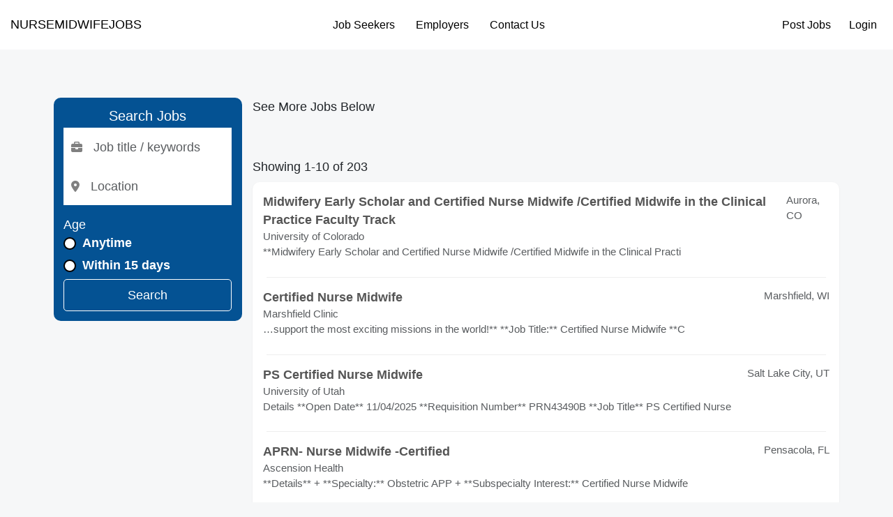

--- FILE ---
content_type: text/html; charset=UTF-8
request_url: http://nursemidwifejobs.com/jobs/search?i=80&action=search&sort=&salary=&fromage=&jt=&radius=&country=&pagenumber=9&keyword=&location=&startindex=80
body_size: 34353
content:
<!doctype html>
<html lang="en">
    <head>
        <meta charset="utf-8">
        <meta name="viewport" content="width=device-width, initial-scale=1">

        
        <meta name="description" content="Find nurse midwife jobs, nurse midwife  employment, nurse midwife  career,and nurse midwife  positions on nursemidwifejobs.com">
        <title>Nursemidwifejobs.com</title>

        <link rel="icon" type="image/x-icon" href="/favicon.ico">

                    <link rel="canonical" href="http://nursemidwifejobs.com/jobs/search" />
        

        <meta property="og:title" content="Nursemidwifejobs.com">
        <meta property="og:description" content="Find nurse midwife jobs, nurse midwife  employment, nurse midwife  career,and nurse midwife  positions on nursemidwifejobs.com">
        <meta property="og:image" content="">
        <meta property="og:url" content="http://nursemidwifejobs.com/jobs/search">

        <link rel="stylesheet" href="http://nursemidwifejobs.com/js/vendors/fontawesome/css/all.min.css">

<link rel="stylesheet" href="http://nursemidwifejobs.com/js/vendors/bootstrap/bootstrap.min.css">
<link rel="stylesheet" href="http://nursemidwifejobs.com/css/app.min.css?t=27">
        <style>

            html {
                            font-size: 62% !important;
                                        font-family: sans-serif !important;
                   }
    
            body {
            font-family: sans-serif  !important;
        }
    
    
        
        .bg-background  {
            background-color: #f6f7f8 !important;
        }

        .btn-background  {
            background-color: #f6f7f8 !important;
        }

        .text-background  {
            color: #f6f7f8 !important;
        }

        .border-background  {
            border-color: #f6f7f8 !important;
        }

        .border-background  {
            border-left-color: #f6f7f8 !important;
        }

    
        
        .bg-primary  {
            background-color: #045293 !important;
        }

        .btn-primary  {
            background-color: #045293 !important;
        }

        .text-primary  {
            color: #045293 !important;
        }

        .border-primary  {
            border-color: #045293 !important;
        }

        .border-primary  {
            border-left-color: #045293 !important;
        }

    
        
        .bg-secondary  {
            background-color: #01607c !important;
        }

        .btn-secondary  {
            background-color: #01607c !important;
        }

        .text-secondary  {
            color: #01607c !important;
        }

        .border-secondary  {
            border-color: #01607c !important;
        }

        .border-secondary  {
            border-left-color: #01607c !important;
        }

    
        
        .bg-third  {
            background-color: #01607c !important;
        }

        .btn-third  {
            background-color: #01607c !important;
        }

        .text-third  {
            color: #01607c !important;
        }

        .border-third  {
            border-color: #01607c !important;
        }

        .border-third  {
            border-left-color: #01607c !important;
        }

    
    
    

    </style>

        
    </head>
    <body class="bg-background">
        <header class="main-header d-flex flex-wrap align-items-center justify-content-between px-2 py-2 mb-2" style="background-color: #ffffff;color:#000000">

    <div class="logo-as-website" style="max-width: 130px;">
        <a href="/" class="d-inline-flex link-body-emphasis text-decoration-none">
                            <span>
                    NURSEMIDWIFEJOBS
                </span>
                    </a>
    </div>

    <div class="text-end nav-auth m-auth-before d-none">
            <a class="btn btn-link me-2" href="/session/login" style="color:#000000">Post Jobs</a>
        <a class="btn btn-link" href="/session/login" style="color:#000000">Login</a>
        </div>


    <div class="m-nav-menu m-nav-show col-12 col-md-auto">
        <div class="m-nav-collapsing m-nav-collapsing-close text-end">
            <button class="btn btn-outline-primary px-2" data-target="m-nav-menu" type="button">
                <i class="fa-solid fa-close"></i>
            </button>
        </div>
        <ul class="nav justify-content-center">
                                        <li class="m-submenu-parent">
                                            <a class="nav-link nav-main-link px-2" href="#" style="color:#000000">
                            Job Seekers
                        </a>

                        <ul class="nav justify-content-center m-submenu">
                                                    <li>
                                <a class="nav-link px-3 text-nowrap" target="_self" href="/jobalerts/subscribe" style="color:#000000">
                                    Get Jobs by Email
                                </a>
                            </li>
                                                </ul>

                    
                </li>
                            <li class="m-submenu-parent">
                                            <a class="nav-link nav-main-link px-2" href="#" style="color:#000000">
                            Employers
                        </a>

                        <ul class="nav justify-content-center m-submenu">
                                                    <li>
                                <a class="nav-link px-3 text-nowrap" target="_self" href="/product-selection" style="color:#000000">
                                    Products
                                </a>
                            </li>
                                                    <li>
                                <a class="nav-link px-3 text-nowrap" target="_self" href="/pages/pricing" style="color:#000000">
                                    Pricing
                                </a>
                            </li>
                                                    <li>
                                <a class="nav-link px-3 text-nowrap" target="_self" href="/session/login" style="color:#000000">
                                    Post Jobs
                                </a>
                            </li>
                                                </ul>

                    
                </li>
                            <li class="">
                                            <a class="nav-link px-2" href="/pages/contact-us" target="_self" style="color:#000000">
                            Contact Us
                        </a>
                    
                </li>
            
        </ul>
    </div>

    <div class="text-end nav-auth m-auth-after">
            <a class="btn btn-link me-2" href="/session/login" style="color:#000000">Post Jobs</a>
        <a class="btn btn-link" href="/session/login" style="color:#000000">Login</a>
        </div>


    <div class="m-nav-collapsing m-nav-collapsing-open">
        <button class="btn btn-primary px-2" data-target="m-nav-menu" type="button">
            <i class="fa-solid fa-bars"></i>
        </button>
    </div>

    
            <div class="text-center w-100 website-name">
            <span>
                NURSEMIDWIFEJOBS
            </span>
        </div>
    </header>

        <main class="container-fluid">
                        <div class="container m-container mt-3 mb-3">

        <div class="text-center d-none">
            <h1>FEATURED JOBS</h1>
            <p>(List your Job <a href="/portal/products/">Here</a>)</p>
        </div>

        <div class="featured-jobs bg-white pt-3 shadow-sm rounded d-none">

    <div class="row text-center">
            </div>

</div>

        <div class="pagination-container">
    
</div>

        <div class="row">
            <div class="col-md-3">
                <div class="jobs-interior-search-widget p-2 bg-primary rounded" style="background-color: #045293 !important;color:#ffffff !important;">
    <h2 class="text-center">Search Jobs</h2>
    <form action="" method="get">
            <div class="d-flex flex-column align-items-center gap-1">
                <div class="input-holder">
                    <div class="input-group">
                            <span class="input-group-text icon">
                                <i class="fa-solid fa-briefcase"></i>
                            </span>
                        <input value="" name="title" type="text" class="form-control" placeholder="Job title / keywords">
                    </div>
                </div>
                <div class="input-holder">
                    <div class="input-group">
                            <span class="input-group-text icon">
                                <i class="fa-solid fa-location-dot"></i>
                            </span>
                        <input value="" name="location" type="text" class="form-control location-input" placeholder="Location">
                    </div>
                </div>

                <div class="w-100 mt-2">
                    <p class="mb-0">Age</p>

                    <div>

    <div class="form-check">
        <input
            class="form-check-input"
            name="age"
            type="radio"
            value="0"
            
            id="form-age"
        >
        <label for="form-age" class="form-label text-nowrap ">
    Anytime
    </label>
    </div>

    </div>

                    <div>

    <div class="form-check">
        <input
            class="form-check-input"
            name="age"
            type="radio"
            value="15"
            
            id="form-age"
        >
        <label for="form-age" class="form-label text-nowrap ">
    Within 15 days
    </label>
    </div>

    </div>

                    <div class="d-none">
                        <div>

    <div class="form-check">
        <input
            class="form-check-input"
            name="age"
            type="radio"
            value="7"
            
            id="form-age"
        >
        <label for="form-age" class="form-label text-nowrap ">
    Within 7 days
    </label>
    </div>

    </div>

                        <div>

    <div class="form-check">
        <input
            class="form-check-input"
            name="age"
            type="radio"
            value="3"
            
            id="form-age"
        >
        <label for="form-age" class="form-label text-nowrap ">
    Within 3 days
    </label>
    </div>

    </div>

                        <div>

    <div class="form-check">
        <input
            class="form-check-input"
            name="age"
            type="radio"
            value="1"
            
            id="form-age"
        >
        <label for="form-age" class="form-label text-nowrap ">
    Since yesterday
    </label>
    </div>

    </div>
                    </div>
                </div>

                <button class="btn btn-outline-white w-100" style="color:#ffffff !important;border-color:#ffffff !important;" type="submit">Search</button>

            </div>
    </form>
</div>
            </div>
            <div class="col-md-9">

                <p>See More Jobs Below</p>

                <div class="filtered-jobs bg-white shadow-sm rounded">

    
</div>

                <div class="pagination-container">
    
</div>

                                    <p>Showing 1-10 of 203</p>

                    <div class="filtered-jobs bg-white shadow-sm rounded">

    
        <div class="d-flex gap-2 align-items-center p-2">


            
            <div class="d-flex flex-column w-100">
                <div class="d-flex justify-content-between">
                                            <a href="https://www.juju.com/job/Midwifery-Early-Scholar-and-Certified-Nurse-Midwife-Certified-Midwife-in-the-Clinical-Practice-Faculty-Track-Aurora-CO-00000000f4x50s?impression_id=xpiZnqfvTA-49g9gvrSc8A&amp;partnerid=06cb9817d82cf6c76bceaf91156e991a&amp;channel=&amp;k=Nurse+Midwife&amp;l=United+States&amp;c=health-care&amp;cluster_id=789642663&amp;track_from=publisher" rel="noopener noreferrer nofollow" class="text-dark text-decoration-none" target="_blank" onclick="juju_partner(this, &#039;287&#039;);">
                            <b>Midwifery Early Scholar and Certified  Nurse   Midwife /Certified  Midwife  in the Clinical Practice Faculty Track</b>
                        </a>
                                                                <p class="location mb-0 fs-4 text-muted">
                                                            Aurora,
                                                         CO
                        </p>
                                    </div>
                <span class="text-muted fs-4">University of Colorado</span>
                <span class="text-muted fs-4 d-none">Posted: 12/06/25</span>

                <p class="text-muted fs-4">**Midwifery Early Scholar and Certified  Nurse   Midwife /Certified  Midwife  in the Clinical Practi</p>
            </div>
        </div>

                    <div class="px-3">
                <hr style="border-color: #eeeeee;opacity: 1;margin:0;">
            </div>
        
    
        <div class="d-flex gap-2 align-items-center p-2">


            
            <div class="d-flex flex-column w-100">
                <div class="d-flex justify-content-between">
                                            <a href="https://www.juju.com/job/Certified-Nurse-Midwife-Marshfield-WI-00000000fcqadl?impression_id=ELxDFyBxR12ztbYrlvxmoQ&amp;partnerid=06cb9817d82cf6c76bceaf91156e991a&amp;channel=&amp;k=Nurse+Midwife&amp;l=United+States&amp;c=health-care&amp;cluster_id=787970588&amp;track_from=publisher" rel="noopener noreferrer nofollow" class="text-dark text-decoration-none" target="_blank" onclick="juju_partner(this, &#039;287&#039;);">
                            <b>Certified  Nurse   Midwife </b>
                        </a>
                                                                <p class="location mb-0 fs-4 text-muted">
                                                            Marshfield,
                                                         WI
                        </p>
                                    </div>
                <span class="text-muted fs-4">Marshfield Clinic</span>
                <span class="text-muted fs-4 d-none">Posted: 01/27/26</span>

                <p class="text-muted fs-4">…support the most exciting missions in the world!** **Job Title:** Certified  Nurse   Midwife  **C</p>
            </div>
        </div>

                    <div class="px-3">
                <hr style="border-color: #eeeeee;opacity: 1;margin:0;">
            </div>
        
    
        <div class="d-flex gap-2 align-items-center p-2">


            
            <div class="d-flex flex-column w-100">
                <div class="d-flex justify-content-between">
                                            <a href="https://www.juju.com/job/PS-Certified-Nurse-Midwife-Salt-Lake-City-UT-00000000fa7s5y?impression_id=zGwELmJlQtKCzTmjHaHaXQ&amp;partnerid=06cb9817d82cf6c76bceaf91156e991a&amp;channel=&amp;k=Nurse+Midwife&amp;l=United+States&amp;c=health-care&amp;cluster_id=791304499&amp;track_from=publisher" rel="noopener noreferrer nofollow" class="text-dark text-decoration-none" target="_blank" onclick="juju_partner(this, &#039;287&#039;);">
                            <b>PS Certified  Nurse   Midwife </b>
                        </a>
                                                                <p class="location mb-0 fs-4 text-muted">
                                                            Salt Lake City,
                                                         UT
                        </p>
                                    </div>
                <span class="text-muted fs-4">University of Utah</span>
                <span class="text-muted fs-4 d-none">Posted: 01/07/26</span>

                <p class="text-muted fs-4">Details **Open Date** 11/04/2025 **Requisition Number** PRN43490B **Job Title** PS Certified  Nurse </p>
            </div>
        </div>

                    <div class="px-3">
                <hr style="border-color: #eeeeee;opacity: 1;margin:0;">
            </div>
        
    
        <div class="d-flex gap-2 align-items-center p-2">


            
            <div class="d-flex flex-column w-100">
                <div class="d-flex justify-content-between">
                                            <a href="https://www.juju.com/job/APRN-Nurse-Midwife-Certified-Pensacola-FL-00000000fahr7k?impression_id=eROgP9cSSCGRnFtNuUJYSg&amp;partnerid=06cb9817d82cf6c76bceaf91156e991a&amp;channel=&amp;k=Nurse+Midwife&amp;l=United+States&amp;c=health-care&amp;cluster_id=791383934&amp;track_from=publisher" rel="noopener noreferrer nofollow" class="text-dark text-decoration-none" target="_blank" onclick="juju_partner(this, &#039;287&#039;);">
                            <b>APRN- Nurse   Midwife -Certified</b>
                        </a>
                                                                <p class="location mb-0 fs-4 text-muted">
                                                            Pensacola,
                                                         FL
                        </p>
                                    </div>
                <span class="text-muted fs-4">Ascension Health</span>
                <span class="text-muted fs-4 d-none">Posted: 11/04/25</span>

                <p class="text-muted fs-4">**Details** + **Specialty:** Obstetric APP + **Subspecialty Interest:** Certified  Nurse   Midwife  </p>
            </div>
        </div>

                    <div class="px-3">
                <hr style="border-color: #eeeeee;opacity: 1;margin:0;">
            </div>
        
    
        <div class="d-flex gap-2 align-items-center p-2">


            
            <div class="d-flex flex-column w-100">
                <div class="d-flex justify-content-between">
                                            <a href="https://www.juju.com/job/Advanced-Practice-Nurse-Midwife-OBGYN-Holly-Springs-NC-00000000f7irbj?impression_id=8dh25tKATki2XHBaCtdF8w&amp;partnerid=06cb9817d82cf6c76bceaf91156e991a&amp;channel=&amp;k=Nurse+Midwife&amp;l=United+States&amp;c=health-care&amp;cluster_id=790395506&amp;track_from=publisher" rel="noopener noreferrer nofollow" class="text-dark text-decoration-none" target="_blank" onclick="juju_partner(this, &#039;287&#039;);">
                            <b>Advanced Practice  Nurse  ( Midwife ) - OBGYN</b>
                        </a>
                                                                <p class="location mb-0 fs-4 text-muted">
                                                            Holly Springs,
                                                         NC
                        </p>
                                    </div>
                <span class="text-muted fs-4">UNC Health Care</span>
                <span class="text-muted fs-4 d-none">Posted: 12/18/25</span>

                <p class="text-muted fs-4">…is to improve the health and well-being of the unique communities we serve. Summary: The  Nurse  </p>
            </div>
        </div>

                    <div class="px-3">
                <hr style="border-color: #eeeeee;opacity: 1;margin:0;">
            </div>
        
    
        <div class="d-flex gap-2 align-items-center p-2">


            
            <div class="d-flex flex-column w-100">
                <div class="d-flex justify-content-between">
                                            <a href="https://www.juju.com/job/Certified-Nurse-Midwife-CNM-Fishers-IN-00000000fb0f0f?impression_id=Efgj5Vw6QDKgGIuvqlxAZA&amp;partnerid=06cb9817d82cf6c76bceaf91156e991a&amp;channel=&amp;k=Nurse+Midwife&amp;l=United+States&amp;c=health-care&amp;cluster_id=791632462&amp;track_from=publisher" rel="noopener noreferrer nofollow" class="text-dark text-decoration-none" target="_blank" onclick="juju_partner(this, &#039;287&#039;);">
                            <b>Certified  Nurse   Midwife  CNM</b>
                        </a>
                                                                <p class="location mb-0 fs-4 text-muted">
                                                            Fishers,
                                                         IN
                        </p>
                                    </div>
                <span class="text-muted fs-4">Ascension Health</span>
                <span class="text-muted fs-4 d-none">Posted: 01/14/26</span>

                <p class="text-muted fs-4">**Details** + **Specialty:** Certified  Nurse   Midwife  + **Subspecialty Interest:** Women&#039;s Health</p>
            </div>
        </div>

                    <div class="px-3">
                <hr style="border-color: #eeeeee;opacity: 1;margin:0;">
            </div>
        
    
        <div class="d-flex gap-2 align-items-center p-2">


            
            <div class="d-flex flex-column w-100">
                <div class="d-flex justify-content-between">
                                            <a href="https://www.juju.com/job/Longmont-Certified-Nurse-Midwife-Open-Rank-in-the-Non-Tenure-Clinical-Practice-Track-Colorado-Springs-CO-00000000f4nrb2?impression_id=JjQJfUe_QhyPY4wppDUQWQ&amp;partnerid=06cb9817d82cf6c76bceaf91156e991a&amp;channel=&amp;k=Nurse+Midwife&amp;l=United+States&amp;c=health-care&amp;cluster_id=789119584&amp;track_from=publisher" rel="noopener noreferrer nofollow" class="text-dark text-decoration-none" target="_blank" onclick="juju_partner(this, &#039;287&#039;);">
                            <b>Longmont Certified  Nurse   Midwife  (Open Rank) in the Non-Tenure Clinical Practice Track</b>
                        </a>
                                                                <p class="location mb-0 fs-4 text-muted">
                                                            Colorado Springs,
                                                         CO
                        </p>
                                    </div>
                <span class="text-muted fs-4">University of Colorado</span>
                <span class="text-muted fs-4 d-none">Posted: 12/05/25</span>

                <p class="text-muted fs-4">**Longmont Certified  Nurse   Midwife  (Open Rank) in the Non-Tenure Clinical Practice Track** **Uni</p>
            </div>
        </div>

                    <div class="px-3">
                <hr style="border-color: #eeeeee;opacity: 1;margin:0;">
            </div>
        
    
        <div class="d-flex gap-2 align-items-center p-2">


            
            <div class="d-flex flex-column w-100">
                <div class="d-flex justify-content-between">
                                            <a href="https://www.juju.com/job/Longmont-Certified-Nurse-Midwife-Open-Rank-in-the-Non-Tenure-Clinical-Practice-Track-Denver-CO-00000000f2tbgr?impression_id=g-uyFy5HTB6Avv6TuvBGtw&amp;partnerid=06cb9817d82cf6c76bceaf91156e991a&amp;channel=&amp;k=Nurse+Midwife&amp;l=United+States&amp;c=health-care&amp;cluster_id=789036328&amp;track_from=publisher" rel="noopener noreferrer nofollow" class="text-dark text-decoration-none" target="_blank" onclick="juju_partner(this, &#039;287&#039;);">
                            <b>Longmont Certified  Nurse   Midwife  (Open Rank) in the Non-Tenure Clinical Practice Track</b>
                        </a>
                                                                <p class="location mb-0 fs-4 text-muted">
                                                            Denver,
                                                         CO
                        </p>
                                    </div>
                <span class="text-muted fs-4">University of Colorado</span>
                <span class="text-muted fs-4 d-none">Posted: 11/25/25</span>

                <p class="text-muted fs-4">**Longmont Certified  Nurse   Midwife  (Open Rank) in the Non-Tenure Clinical Practice Track** **Uni</p>
            </div>
        </div>

                    <div class="px-3">
                <hr style="border-color: #eeeeee;opacity: 1;margin:0;">
            </div>
        
    
        <div class="d-flex gap-2 align-items-center p-2">


            
            <div class="d-flex flex-column w-100">
                <div class="d-flex justify-content-between">
                                            <a href="https://www.juju.com/job/Advanced-Practice-Provider-Certified-Nurse-Midwife-UNC-Women-s-Health-at-Eden-NC-00000000f4my58?impression_id=9-gYw3HWRz2vrEkuND64kw&amp;partnerid=06cb9817d82cf6c76bceaf91156e991a&amp;channel=&amp;k=Nurse+Midwife&amp;l=United+States&amp;c=health-care&amp;cluster_id=789556992&amp;track_from=publisher" rel="noopener noreferrer nofollow" class="text-dark text-decoration-none" target="_blank" onclick="juju_partner(this, &#039;287&#039;);">
                            <b>Advanced Practice Provider (Certified  Nurse   Midwife ) - UNC Women&#039;s Health at</b>
                        </a>
                                                                <p class="location mb-0 fs-4 text-muted">
                                                            Eden,
                                                         NC
                        </p>
                                    </div>
                <span class="text-muted fs-4">UNC Health Care</span>
                <span class="text-muted fs-4 d-none">Posted: 11/18/25</span>

                <p class="text-muted fs-4">**Description** UNC Women&#039;s Health at Eden seeks full time Certified  Nurse   Midwife  to join our p</p>
            </div>
        </div>

                    <div class="px-3">
                <hr style="border-color: #eeeeee;opacity: 1;margin:0;">
            </div>
        
    
        <div class="d-flex gap-2 align-items-center p-2">


            
            <div class="d-flex flex-column w-100">
                <div class="d-flex justify-content-between">
                                            <a href="https://www.juju.com/job/Certified-Nurse-Midwife-Detroit-Contingent-Nights-Detroit-MI-00000000fc0evl?impression_id=zO1WrB_zSOStZ6ehbzcy_Q&amp;partnerid=06cb9817d82cf6c76bceaf91156e991a&amp;channel=&amp;k=Nurse+Midwife&amp;l=United+States&amp;c=health-care&amp;cluster_id=791921158&amp;track_from=publisher" rel="noopener noreferrer nofollow" class="text-dark text-decoration-none" target="_blank" onclick="juju_partner(this, &#039;287&#039;);">
                            <b>Certified  Nurse   Midwife  |Detroit | Contingent | Nights</b>
                        </a>
                                                                <p class="location mb-0 fs-4 text-muted">
                                                            Detroit,
                                                         MI
                        </p>
                                    </div>
                <span class="text-muted fs-4">Henry Ford Health System</span>
                <span class="text-muted fs-4 d-none">Posted: 01/21/26</span>

                <p class="text-muted fs-4">…Inpatient/Outpatient:90% Inpatient, 10% outpatient Position Overview: This contingent, night-shif</p>
            </div>
        </div>

        
    
</div>

                    <div class="pagination-container">
    <nav>
        <ul class="pagination">
            
                            <li class="page-item disabled" aria-disabled="true" aria-label="&laquo; Previous">
                    <span class="page-link" aria-hidden="true">&lsaquo;</span>
                </li>
            
            
                            
                
                
                                                                                        <li class="page-item active" aria-current="page"><span class="page-link">1</span></li>
                                                                                                <li class="page-item"><a class="page-link" href="/jobs/search?i=80&amp;action=search&amp;pagenumber=9&amp;startindex=80&amp;b_page=2">2</a></li>
                                                                                                <li class="page-item"><a class="page-link" href="/jobs/search?i=80&amp;action=search&amp;pagenumber=9&amp;startindex=80&amp;b_page=3">3</a></li>
                                                                                                <li class="page-item"><a class="page-link" href="/jobs/search?i=80&amp;action=search&amp;pagenumber=9&amp;startindex=80&amp;b_page=4">4</a></li>
                                                                                                <li class="page-item"><a class="page-link" href="/jobs/search?i=80&amp;action=search&amp;pagenumber=9&amp;startindex=80&amp;b_page=5">5</a></li>
                                                                                                <li class="page-item"><a class="page-link" href="/jobs/search?i=80&amp;action=search&amp;pagenumber=9&amp;startindex=80&amp;b_page=6">6</a></li>
                                                                                                <li class="page-item"><a class="page-link" href="/jobs/search?i=80&amp;action=search&amp;pagenumber=9&amp;startindex=80&amp;b_page=7">7</a></li>
                                                                                                <li class="page-item"><a class="page-link" href="/jobs/search?i=80&amp;action=search&amp;pagenumber=9&amp;startindex=80&amp;b_page=8">8</a></li>
                                                                                                <li class="page-item"><a class="page-link" href="/jobs/search?i=80&amp;action=search&amp;pagenumber=9&amp;startindex=80&amp;b_page=9">9</a></li>
                                                                                                <li class="page-item"><a class="page-link" href="/jobs/search?i=80&amp;action=search&amp;pagenumber=9&amp;startindex=80&amp;b_page=10">10</a></li>
                                                                                        
                                    <li class="page-item disabled" aria-disabled="true"><span class="page-link">...</span></li>
                
                
                                            
                
                
                                                                                        <li class="page-item"><a class="page-link" href="/jobs/search?i=80&amp;action=search&amp;pagenumber=9&amp;startindex=80&amp;b_page=20">20</a></li>
                                                                                                <li class="page-item"><a class="page-link" href="/jobs/search?i=80&amp;action=search&amp;pagenumber=9&amp;startindex=80&amp;b_page=21">21</a></li>
                                                                        
            
                            <li class="page-item">
                    <a class="page-link" href="/jobs/search?i=80&amp;action=search&amp;pagenumber=9&amp;startindex=80&amp;b_page=2" rel="next" aria-label="Next &raquo;">&rsaquo;</a>
                </li>
                    </ul>
    </nav>

</div>
                            </div>
        </div>

    </div>
            <div class="popup-overlay d-none"></div>
        </main>

        <footer class="py-3 mt-4 bg-footer text-white " style="background-color: #fcfcfc; color:#000000 !important;">
    <ul class="nav justify-content-center pb-3 mb-3">
                    <li class="nav-item">
                <a class="nav-link px-2" href="/pages/about-us" style="color:#000000 !important;">
                    About Us
                </a>
            </li>
                    <li class="nav-item">
                <a class="nav-link px-2" href="/pages/employers" style="color:#000000 !important;">
                    Employers
                </a>
            </li>
                    <li class="nav-item">
                <a class="nav-link px-2" href="/recruitment-advertising-agencies" style="color:#000000 !important;">
                    Ad Agencies
                </a>
            </li>
                    <li class="nav-item">
                <a class="nav-link px-2" href="/pages/contact-us" style="color:#000000 !important;">
                    Contact Us
                </a>
            </li>
            </ul>

    <div class="footer-icons d-flex justify-content-center mb-2">&nbsp;</div>
<p class="text-center" style="text-align: center;"><strong><span style="font-size: 10pt; color: #000000;"><img src="/storage/store/8h4C2Ov8OHy4axxDaqyQqwr47oxoORC2ge8WG03p.png" alt="Onedoorcloses" width="113" height="113"><br>This Job Site is</span><br><span style="font-size: 10pt; color: #000000;">owned by eJobstores.com, Inc.</span><br></strong><span style="font-size: 10pt;">Copyright 1995-2025</span></p>
</footer>

        <div id="loading-overlay" class="loading-overlay d-none">

    <div class="loading-overlay-inner">
        <div class="spinner-border text-primary" style="width: 5rem; height: 5rem;z-index:11111111111;" role="status">
            <span class="visually-hidden">Loading...</span>
        </div>
    </div>

</div>

        <!-- The Modal -->
<div id="site-basic-modal" class="m-modal d-none">
    <div class="m-modal-body">
        <div class="m-modal-header">
            <span class="m-modal-close">&times;</span>
            <span>-</span>
        </div>
        <!-- Modal content -->
        <div class="m-modal-content">
        </div>
    </div>

</div>

        <script src="https://js.braintreegateway.com/web/3.111.0/js/client.min.js"></script>
<script src="https://js.braintreegateway.com/web/3.111.0/js/hosted-fields.min.js"></script>

        <script src="http://nursemidwifejobs.com/js/vendors/tinymce/tinymce.min.js"></script>
<script src="http://nursemidwifejobs.com/js/bundles.iife.js?t=15"></script>
        <script>

    document.addEventListener('DOMContentLoaded', () => {
            });

    
</script>


    </body>
</html>


--- FILE ---
content_type: text/css
request_url: http://nursemidwifejobs.com/css/app.min.css?t=27
body_size: 32445
content:
body{--primary-color:#000;--primary-darker-color:#533A7B;--success-color:#2b6398;--success-darker-color:#216869;--danger-color:#FF5B61;--danger-darker-color:#EA526F;--info-color:#00ABE7;--info-darker-color:#0081AF;--warning-color:#F7A072;--warning-darker-color:#FF9B42;--secondary-color:#01607C;--seconday-darker-color:#878472;--main-color:#f8f6f2;--main-darker-color:#f8f6f2;--pink-color:#ffc8dd;--pink-darker-color:#e56b6f;--active-color:#90d5ff;--light-color:#f6f7f9;--dark-color:#555;--black-color:#000;--white-color:#fff;--bg1-color:#FAFAFA;--green1-color:#49b3b5;--green2-color:#49b3b5;--green3-color:#e6f4f4;--dark-theme-bg-color:#000000;--dark-theme-box-color:#191c24;--dark-theme-font-color:#fff;--border-color-1:#ccc;--border-radius:10px;--x-large-font:2.5rem;--large-font:2rem;--x-medium-font:1.8rem;--medium-font:1.5rem;--small-font:1rem;--x-small-font:0.5rem}.container{max-width:120rem;padding:0 3.2rem;margin:0 auto}.container-fluid{width:100%;padding-right:.75rem;padding-left:.75rem;margin-right:auto;margin-left:auto}.grid{display:grid;column-gap:6.4rem;row-gap:9.6rem}.small-container{max-width:50rem;padding:0 3.2rem;margin:0 auto}.box{background-color:var(--white-color);padding:2rem;border:1px solid #ececed;border-radius:var(--border-radius)}.btn{border:none;background:0 0;padding:.9rem .8rem;cursor:pointer;border-radius:5px;font-size:var(--x-medium-font);text-decoration:none}.btn-link,.btn-link:link,.btn-link:visited{display:inline-block;text-decoration:none;color:var(--dark-color);font-size:var(--x-medium-font)}.btn-link:hover,.btn-link:link:hover,.btn-link:visited:hover{text-decoration:underline}.btn-sm{padding-bottom:.25rem!important;padding-top:.25rem!important;padding-left:.5rem!important;padding-right:.5rem!important}.m-dropdown{position:relative}.m-dropdown-menu{position:absolute;z-index:2;width:fit-content;min-width:220px;border:1px solid var(--border-color-1);background-color:#fff;border-radius:5px;margin-top:10px;max-height:300px;overflow:auto}.dropdown-toggle:after{display:inline-block;margin-left:.255em;vertical-align:.255em;content:"";border-top:.3em solid;border-right:.3em solid transparent;border-bottom:0;border-left:.3em solid transparent}.dropdown-menu-right{right:0}.dropdown-item,.dropdown-item:link,.dropdown-item:visited{display:block;text-align:left;padding:10px;cursor:pointer;white-space:nowrap;text-decoration:none;color:#555;font-size:var(--x-medium-font)}.dropdown-item:hover{background-color:#ccc}.dropdown-item.active{background-color:var(--active-color);color:#fff}.divider{height:0;margin:.5rem 0;overflow:hidden;border-top:1px solid rgba(0,0,0,.15)}.m-select-menu{width:fit-content;min-width:220px;border:1px solid var(--border-color-1);background-color:#fff;border-radius:5px;margin-top:10px;max-height:300px;overflow:auto}.m-dropdown-menu .dropdown-item.highlighted,.m-select-menu .dropdown-item.highlighted{background-color:#ccc}.list-group{list-style:none;display:flex;flex-direction:column;border-radius:var(--border-radius);border:1px solid var(--border-color-1)}.list-group-item{padding:1.5rem;border-bottom:1px solid var(--border-color-1)}.list-group-item:last-child{border-bottom:none}.table{font-family:Arial,Helvetica,sans-serif;border-collapse:collapse;width:100%}.table td,.table th{border-bottom:1px solid #ddd;padding:8px}.table tr:nth-child(2n){background-color:#f2f2f2}.table tr:hover{background-color:#ddd}.table th{padding-top:12px;padding-bottom:12px;text-align:left;background-color:var(--main-color);color:var(--dark-color)}.table th:first-child{border-top-left-radius:var(--border-radius);border-bottom-left-radius:var(--border-radius)}.table th:last-child{border-top-right-radius:var(--border-radius);border-bottom-right-radius:var(--border-radius)}.form-control{display:block;width:100%;padding:1.2rem 1rem;font-size:var(--x-medium-font);font-weight:400;line-height:1.5;color:var(--dark-color);background-color:var(--white-color);background-clip:padding-box;border:1px solid var(--border-color-1);appearance:none;border-radius:var(--border-radius);transition:border-color .15s ease-in-out,box-shadow .15s ease-in-out}.form-label{margin-bottom:.5rem;display:inline-block;font-size:var(--x-medium-font);font-weight:700}.alert{padding:2rem 3rem;color:var(--dark-color);border-radius:var(--border-radius);font-size:var(--x-medium-font)}.tabs nav{display:flex;gap:1.5rem}.tabs nav a:link{display:inline-block;text-decoration:none;font-size:var(--x-medium-font);color:var(--dark-color);padding-bottom:1rem}.tabs nav a.active:link{color:var(--active-color);border-bottom:1px solid var(--active-color)}.pagination-container{width:100%;padding:2.5rem 1rem}.pagination-container ul{list-style:none;display:flex;justify-content:center;align-items:center;flex-wrap:wrap;gap:1rem}.pagination-container ul .page-item{font-size:var(--x-medium-font);color:var(--dark-color)}.pagination-container ul .page-item:first-child,.pagination-container ul .page-item:last-child{font-size:var(--x-large-font)}.pagination-container ul .page-item a.page-link{color:var(--dark-color);font-size:var(--x-medium-font);text-decoration:none;padding-left:10px;padding-right:10px}.pagination-container ul .page-item span.page-link{font-size:var(--x-medium-font);padding-left:10px;padding-right:10px}.pagination-container ul .page-item a.page-link:hover{text-decoration:underline}.pagination-container ul .page-item.active span{color:var(--white-color);background-color:var(--info-color)!important}.hosted-field{height:50px;box-sizing:border-box;width:100%;padding:12px;display:inline-block;box-shadow:none;font-weight:600;font-size:14px;border-radius:6px;border:1px solid #ddd;line-height:20px;background:#fcfcfc;margin-bottom:12px;background:linear-gradient(to right,#fff 50%,#fcfcfc 50%);background-size:200% 100%;background-position:right bottom;transition:all .3s ease-in-out}.hosted-fields--label{font-size:14px;display:block;margin-bottom:6px}.button-container{display:block;text-align:center}.button{cursor:pointer;font-weight:500;line-height:inherit;position:relative;text-decoration:none;text-align:center;border-style:solid;border-width:1px;border-radius:3px;-webkit-appearance:none;-moz-appearance:none;display:inline-block}.button--small{padding:10px 20px;font-size:.875rem}.button--green{outline:0;background-color:#64d18a;border-color:#64d18a;color:#fff;transition:all .2s ease}.button--green:hover{background-color:#8bdda8;color:#fff}.braintree-hosted-fields-focused{border:1px solid #64d18a;border-radius:1px;background-position:left bottom}.braintree-hosted-fields-invalid{border:1px solid #ed574a}.jobs-search-widget{width:100%;padding-top:100px;padding-bottom:100px}.jobs-search-widget input{border-radius:1px}.jobs-interior-search-widget .input-holder,.jobs-search-widget .input-holder{padding:3px;background-color:#fff}.jobs-search-widget .input-holder:first-child{width:400px}.jobs-interior-search-widget .input-holder input,.jobs-search-widget .input-holder input{border:none}.jobs-interior-search-widget .input-holder .icon,.jobs-search-widget .input-holder .icon{background:0 0;border:none;font-size:16px;color:grey}.jobs-search-widget .input-holder button{border-radius:3px}@media (max-width:500px){.jobs-search-widget-container{flex-direction:column}.jobs-search-widget .input-holder,.jobs-search-widget .input-holder:first-child{width:100%}}.img-grid .img-wrapper{height:220px;overflow:hidden;border-radius:8px}.img-grid img{width:100%;height:100%;object-fit:cover;transition:transform .3s ease}.img-grid img:hover{transform:scale(1.05)}.avatar-32{width:32px;height:32px}.avatar-64{width:64px;height:64px}.avatar-75{width:75px;height:75px}.avatar-128{width:128px;height:128px}.position-absolute{position:absolute}.position-relative{position:relative}.d-none{display:none!important}.d-block{display:block!important}.d-inline-block{display:inline-block!important}.d-grid{display:grid!important}.d-flex{display:flex!important}.d-flexy{display:flex!important;align-items:center!important;justify-content:space-between!important}.text-end{text-align:right!important}.text-start{text-align:left!important}.text-center{text-align:center!important}.text-nowrap{white-space:nowrap!important}.text-bold{font-weight:700!important}.border-left-none{border-left:none!important}.border-right-none{border-right:none!important}.rounded-left-none{border-bottom-left-radius:0!important;border-top-left-radius:0!important}.rounded-right-none{border-bottom-right-radius:0!important;border-top-right-radius:0!important}.rounded{border-radius:var(--border-radius)!important}.border{border:1px solid var(--border-color-1)!important}.border-top{border-top:1px solid var(--border-color-1)!important}.border-bottom{border-bottom:1px solid var(--border-color-1)!important}.border-right{border-right:1px solid var(--border-color-1)!important}.border-left{border-left:1px solid var(--border-color-1)!important}.pointer{cursor:pointer!important}.d-none{display:none!important}.justify-content-between{justify-content:space-between!important}.justify-content-end{justify-content:flex-end!important}.align-items-center{align-items:center!important}.flex-column{flex-direction:column!important}.font-websites{font-size:1.3rem!important}.link-primary{color:var(--green1-color)!important;text-decoration-color:var(--green1-color)!important}.header{background-color:var(--white-color);border-bottom:2px solid #e4e4e5;font-size:var(--x-medium-font);display:flex;align-items:center;justify-content:space-between;padding:1rem 2rem}.nav{display:flex;align-items:center;gap:1.5rem}.nav .nav-link:link,.nav .nav-link:visited{color:var(--dark-color);text-decoration:none}.nav .nav-link:hover{color:var(--black-color)}.nav-profile{font-weight:700;display:flex;align-items:center;cursor:pointer;color:var(--dark-color)}.main-header .btn-link,.main-header .nav-link{font-size:1.6rem!important}.m-submenu li:hover{background-color:var(--light-color)}*{margin:0;padding:0;box-sizing:border-box}html{font-size:62.5%;font-family:sans-serif}.m-min-height{min-height:400px}.popup-overlay{position:fixed;top:0;bottom:0;left:0;right:0;background-color:#000;opacity:.3;z-index:1}.loading-overlay{position:fixed;top:0;bottom:0;left:0;right:0;background-color:#fff;z-index:1000;width:100%;height:100%}.loading-overlay-inner{position:absolute;width:70px;padding:50px;font-weight:700;text-align:center;top:40%;left:45%;z-index:1001}.tabs-tab-nav.active{color:var(--info-color)!important}.m-modal{position:fixed;z-index:1;left:0;top:0;width:100%;height:100%;overflow:auto;background-color:#000;background-color:rgba(0,0,0,.4)}.m-modal-header{padding:2px 16px;min-height:20px}.m-modal-body{background-color:#fefefe;margin:15% auto;padding:20px;border:1px solid #888;width:80%}.m-modal-close{color:#aaa;float:right;font-size:28px;font-weight:700}.m-modal-close:focus,.m-modal-close:hover{color:#000;text-decoration:none;cursor:pointer}.media-image-item-sm{max-width:120px}.media-image-item-lg{max-width:220px}.media-video-item{width:100%;height:500px}.m-slideshow-modal{position:fixed;z-index:1;padding-top:100px;left:0;top:0;width:100%;height:100%;overflow:auto;background-color:#000;background-color:rgba(0,0,0,.9)}.m-slideshow-modal-content{margin:auto;display:block;width:80%;max-width:700px}.m-slideshow-close{position:absolute;top:15px;right:35px;color:#f1f1f1;font-size:40px;font-weight:700;transition:.3s}.m-slideshow-close:focus,.m-slideshow-close:hover{color:#bbb;text-decoration:none;cursor:pointer}@media only screen and (max-width:700px){.m-slideshow-modal-content{width:100%}}.m-card{border-radius:5px;background-color:#fff;padding:20px;box-shadow:rgba(99,99,99,.2) 0 2px 8px 0}.form-check-input{border:2px solid #000!important}.alert-primary{background-color:#000!important;filter:brightness(1.4)}.alert-success{background-color:#2b6398!important;filter:brightness(1.4)}.alert-danger{background-color:#ff5b61!important;filter:brightness(1.4)}.alert-info{background-color:#00abe7!important;filter:brightness(1.4)}.alert-warning{background-color:#f7a072!important;filter:brightness(1.4)}.alert-secondary{background-color:#01607c!important;filter:brightness(1.4)}.alert-main{background-color:#f8f6f2!important;filter:brightness(1.4)}.alert-active{background-color:#90d5ff!important;filter:brightness(1.4)}.alert-light{background-color:#f6f7f9!important;filter:brightness(1.4)}.alert-dark{background-color:#555!important;filter:brightness(1.4)}.alert-black{background-color:#000!important;filter:brightness(1.4)}.alert-white{background-color:#fff!important;filter:brightness(1.4)}.btn-primary{background-color:#000!important;color:#fff}.btn-success{background-color:#2b6398!important;color:#fff}.btn-danger{background-color:#ff5b61!important;color:#fff}.btn-info{background-color:#00abe7!important;color:#fff}.btn-warning{background-color:#f7a072!important;color:#fff}.btn-secondary{background-color:#01607c!important;color:#fff}.btn-main{background-color:#f8f6f2!important;color:#fff}.btn-active{background-color:#90d5ff!important;color:#fff}.btn-light{background-color:#f6f7f9!important;color:#fff}.btn-dark{background-color:#555!important;color:#fff}.btn-black{background-color:#000!important;color:#fff}.btn-white{background-color:#fff!important;color:#fff}.btn-primary:hover{filter:brightness(85%)}.btn-success:hover{filter:brightness(85%)}.btn-danger:hover{filter:brightness(85%)}.btn-info:hover{filter:brightness(85%)}.btn-warning:hover{filter:brightness(85%)}.btn-secondary:hover{filter:brightness(85%)}.btn-main:hover{filter:brightness(85%)}.btn-active:hover{filter:brightness(85%)}.btn-light:hover{filter:brightness(85%)}.btn-dark:hover{filter:brightness(85%)}.btn-black:hover{filter:brightness(85%)}.btn-white:hover{filter:brightness(85%)}.btn-outline-primary{color:#000!important;border:1px solid #000!important}.btn-outline-success{color:#2b6398!important;border:1px solid #2b6398!important}.btn-outline-danger{color:#ff5b61!important;border:1px solid #ff5b61!important}.btn-outline-info{color:#00abe7!important;border:1px solid #00abe7!important}.btn-outline-warning{color:#f7a072!important;border:1px solid #f7a072!important}.btn-outline-secondary{color:#01607c!important;border:1px solid #01607c!important}.btn-outline-main{color:#f8f6f2!important;border:1px solid #f8f6f2!important}.btn-outline-active{color:#90d5ff!important;border:1px solid #90d5ff!important}.btn-outline-light{color:#f6f7f9!important;border:1px solid #f6f7f9!important}.btn-outline-dark{color:#555!important;border:1px solid #555!important}.btn-outline-black{color:#000!important;border:1px solid #000!important}.btn-outline-white{color:#fff!important;border:1px solid #fff!important}.btn-outline-primary:hover{filter:brightness(85%)}.btn-outline-success:hover{filter:brightness(85%)}.btn-outline-danger:hover{filter:brightness(85%)}.btn-outline-info:hover{filter:brightness(85%)}.btn-outline-warning:hover{filter:brightness(85%)}.btn-outline-secondary:hover{filter:brightness(85%)}.btn-outline-main:hover{filter:brightness(85%)}.btn-outline-active:hover{filter:brightness(85%)}.btn-outline-light:hover{filter:brightness(85%)}.btn-outline-dark:hover{filter:brightness(85%)}.btn-outline-black:hover{filter:brightness(85%)}.btn-outline-white:hover{filter:brightness(85%)}.text-primary{color:#000!important}.text-success{color:#2b6398!important}.text-danger{color:#ff5b61!important}.text-info{color:#00abe7!important}.text-warning{color:#f7a072!important}.text-secondary{color:#01607c!important}.text-main{color:#f8f6f2!important}.text-active{color:#90d5ff!important}.text-light{color:#f6f7f9!important}.text-dark{color:#555!important}.text-black{color:#000!important}.text-white{color:#fff!important}.bg-primary{background-color:#000!important}.bg-success{background-color:#2b6398!important}.bg-danger{background-color:#ff5b61!important}.bg-info{background-color:#00abe7!important}.bg-warning{background-color:#f7a072!important}.bg-secondary{background-color:#01607c!important}.bg-main{background-color:#f8f6f2!important}.bg-active{background-color:#90d5ff!important}.bg-light{background-color:#f6f7f9!important}.bg-dark{background-color:#555!important}.bg-black{background-color:#000!important}.bg-white{background-color:#fff!important}.border-primary{border-color:#000!important}.border-success{border-color:#2b6398!important}.border-danger{border-color:#ff5b61!important}.border-info{border-color:#00abe7!important}.border-warning{border-color:#f7a072!important}.border-secondary{border-color:#01607c!important}.border-main{border-color:#f8f6f2!important}.border-active{border-color:#90d5ff!important}.border-light{border-color:#f6f7f9!important}.border-dark{border-color:#555!important}.border-black{border-color:#000!important}.border-white{border-color:#fff!important}.m-1{margin:1rem!important}.m-2{margin:1.5rem!important}.m-3{margin:2rem!important}.m-4{margin:2.5rem!important}.m-5{margin:3rem!important}.p-1{padding:1rem!important}.p-2{padding:1.5rem!important}.p-3{padding:2rem!important}.p-4{padding:2.5rem!important}.p-5{padding:3rem!important}.mt-1{margin-top:1rem!important}.mt-2{margin-top:1.5rem!important}.mt-3{margin-top:2rem!important}.mt-4{margin-top:2.5rem!important}.mt-5{margin-top:3rem!important}.mb-1{margin-bottom:1rem!important}.mb-2{margin-bottom:1.5rem!important}.mb-3{margin-bottom:2rem!important}.mb-4{margin-bottom:2.5rem!important}.mb-5{margin-bottom:3rem!important}.ml-1{margin-left:1rem!important}.ml-2{margin-left:1.5rem!important}.ml-3{margin-left:2rem!important}.ml-4{margin-left:2.5rem!important}.ml-5{margin-left:3rem!important}.mr-1{margin-right:1rem!important}.mr-2{margin-right:1.5rem!important}.mr-3{margin-right:2rem!important}.mr-4{margin-right:2.5rem!important}.mr-5{margin-right:3rem!important}.mx-1{margin-right:1rem!important;margin-left:1rem!important}.mx-2{margin-right:1.5rem!important;margin-left:1.5rem!important}.mx-3{margin-right:2rem!important;margin-left:2rem!important}.mx-4{margin-right:2.5rem!important;margin-left:2.5rem!important}.mx-5{margin-right:3rem!important;margin-left:3rem!important}.my-1{margin-top:1rem!important;margin-bottom:1rem!important}.my-2{margin-top:1.5rem!important;margin-bottom:1.5rem!important}.my-3{margin-top:2rem!important;margin-bottom:2rem!important}.my-4{margin-top:2.5rem!important;margin-bottom:2.5rem!important}.my-5{margin-top:3rem!important;margin-bottom:3rem!important}.pt-1{padding-top:1rem!important}.pt-2{padding-top:1.5rem!important}.pt-3{padding-top:2rem!important}.pt-4{padding-top:2.5rem!important}.pt-5{padding-top:3rem!important}.pb-1{padding-bottom:1rem!important}.pb-2{padding-bottom:1.5rem!important}.pb-3{padding-bottom:2rem!important}.pb-4{padding-bottom:2.5rem!important}.pb-5{padding-bottom:3rem!important}.pl-1{padding-left:1rem!important}.pl-2{padding-left:1.5rem!important}.pl-3{padding-left:2rem!important}.pl-4{padding-left:2.5rem!important}.pl-5{padding-left:3rem!important}.pr-1{padding-right:1rem!important}.pr-2{padding-right:1.5rem!important}.pr-3{padding-right:2rem!important}.pr-4{padding-right:2.5rem!important}.pr-5{padding-right:3rem!important}.px-1{padding-right:1rem!important;padding-left:1rem!important}.px-2{padding-right:1.5rem!important;padding-left:1.5rem!important}.px-3{padding-right:2rem!important;padding-left:2rem!important}.px-4{padding-right:2.5rem!important;padding-left:2.5rem!important}.px-5{padding-right:3rem!important;padding-left:3rem!important}.py-1{padding-top:1rem!important;padding-bottom:1rem!important}.py-2{padding-top:1.5rem!important;padding-bottom:1.5rem!important}.py-3{padding-top:2rem!important;padding-bottom:2rem!important}.py-4{padding-top:2.5rem!important;padding-bottom:2.5rem!important}.py-5{padding-top:3rem!important;padding-bottom:3rem!important}.gap-1{gap:1rem!important}.gap-2{gap:1.5rem!important}.gap-3{gap:2rem!important}.gap-4{gap:2.5rem!important}.gap-5{gap:3rem!important}.font-x-small{font-size:var(--x-small-font)!important}.font-small{font-size:var(--small-font)!important}.font-x-medium{font-size:var(--x-medium-font)!important}.font-medium{font-size:var(--medium-font)!important}.font-large{font-size:var(--large-font)!important}.font-x-large{font-size:var(--x-large-font)!important}.w-10{width:10%!important}.w-20{width:20%!important}.w-30{width:30%!important}.w-40{width:40%!important}.w-50{width:50%!important}.w-60{width:60%!important}.w-70{width:70%!important}.w-80{width:80%!important}.w-90{width:90%!important}.w-100{width:100%!important}.h-10{height:10%!important}.h-20{height:20%!important}.h-30{height:30%!important}.h-40{height:40%!important}.h-50{height:50%!important}.h-60{height:60%!important}.h-70{height:70%!important}.h-80{height:80%!important}.h-90{height:90%!important}.h-100{height:100%!important}body{background-color:var(--light-color);font-size:var(--x-medium-font)}.header-actions{display:flex;justify-content:flex-end;align-items:center;gap:1rem}.posts-grid{display:grid;grid-template-columns:1fr 1fr;gap:2rem}.post{border:1px solid var(--border-color-1);border-radius:var(--border-radius);display:flex;justify-content:space-between;gap:1rem;font-size:var(--medium-font)}.post .post-info{display:flex;flex-direction:column;margin-left:1rem;align-self:center;padding:2rem 0}.post .post-image{align-self:center}.post .post-image img{max-height:150px}.footer{background-color:var(--light-color);border-top:1px solid var(--border-color-1)}.footer-content{display:flex;justify-content:space-between;font-size:var(--x-medium-font)}.footer-menu{list-style:none}.footer-menu a:link,.footer-menu a:visited{color:var(--dark-color);text-decoration:none}.footer-menu a:link:hover,.footer-menu a:visited:hover{color:var(--info-color);text-decoration:underline}.full-post{font-size:var(--x-medium-font)}.profile{display:grid;grid-template-columns:1fr 2fr;column-gap:1rem;font-size:var(--large-font)}.m-hero{display:grid;grid-template-columns:1fr 1fr;align-items:center;gap:2rem;margin-top:1rem;background-color:var(--pink-color);padding:2rem;border-radius:var(--border-radius);font-size:var(--x-medium-font);border:1px solid var(--border-color-1)}.m-hero-img{text-align:right}.m-hero-img img{height:300px}.slides{position:relative;max-height:600px;height:600px;border-radius:var(--border-radius);background-color:#00abe7}.slides-inner{width:100%;height:100%}.slides-inner .slide-item{display:flex;justify-content:center;align-items:center}.slides-inner .slide-item img{width:100%;max-height:600px}.slides-inner .slide-item .carousel-caption{position:absolute;bottom:4.5em;width:100%;text-align:center;font-size:var(--x-medium-font)}.slides-control button{position:absolute;background-color:transparent;border:none;height:100%;top:0;font-size:2rem;padding:0 1rem;cursor:pointer;color:var(--dark-color)}.slides-control button:hover{background-color:var(--dark-color);opacity:.3;color:var(--light-color)}.slides-control button:first-child{left:0}.slides-control button:last-child{right:0}.slides-indicators{width:100%;position:absolute;bottom:0;display:flex;align-items:center;justify-content:center;padding:2rem 0;gap:1rem}.slides-indicators button{background-color:var(--light-color);border:none;width:20px;height:20px;border-radius:100%;cursor:pointer}.slides-indicators button.active{background-color:var(--dark-color)}.main-header .m-nav-collapsing{display:none}@media (max-width:1000px){.main-header .m-nav-collapsing{display:block}.nav-auth{text-align:right!important}.m-nav-show{display:none}.main-header .m-nav-menu{background-color:var(--light-color)}.main-header .m-nav-menu ul{flex-direction:column}}@media (min-width:600px){.website-name{display:none}}@media (max-width:600px){.logo-as-website{display:none}}.m-nav-menu .nav-link:hover{font-weight:500}.m-submenu-parent{position:relative}.m-submenu{display:none;position:absolute;top:100%;left:0;min-width:160px;padding:8px 0;background:#fff;box-shadow:0 1px 8px 2px rgba(0,0,0,.2);z-index:1}.m-submenu-parent:hover .m-submenu{display:block}.footer-icons img{max-width:120px}footer .nav-link{color:#fff!important}.job-item{padding-top:50px;padding-bottom:50px}.job-item .location{text-wrap:nowrap}@media (max-width:1000px){.job-item .location{text-wrap:wrap}}.m-job-content{flex-direction:column}.employer-container .employer-logo{max-height:170px}.employer-container .employer-banner{max-height:250px}.employer-container .label{width:150px}@media (min-width:1050px){.w-md-80{width:80%!important}}@media (max-width:600px){.m-container{padding:0!important}.m-container .job-item{padding:10px}}.m-special-offer{background-color:#d1b149!important}.filters-grid{display:grid;grid-template-columns:repeat(auto-fit,minmax(250px,auto));gap:1rem;justify-content:center;max-width:calc(250px * 3 + 2rem);margin:0 auto}.w-content-container{padding:0!important;padding-bottom:10px!important;background-color:#fff;border-radius:15px}.w-page-header{color:var(--green1-color);text-transform:uppercase;font-weight:700}.w-section-title{background-color:var(--green3-color);padding:12px 20px;border-left:5px solid var(--green2-color);margin:30px 0 20px;font-size:1.3em;border-radius:0 6px 6px 0;font-weight:700}.w-section-box{background-color:var(--green3-color);padding:12px 20px;border-left:5px solid var(--green2-color);border-radius:0 6px 6px 0}.w-section-box .w-title{font-size:1.3em;font-weight:700}.w-btn-green{background-color:var(--green2-color)!important;color:#fff;padding:10px 70px;font-size:2.3rem}.text-green-1-color{color:var(--green1-color)!important}.text-green-2-color{color:var(--green2-color)!important}.text-green-3-color{color:var(--green3-color)!important}.bg-green-1-color{background-color:var(--green1-color)!important}.bg-green-2-color{background-color:var(--green2-color)!important}.bg-green-3-color{background-color:var(--green3-color)!important}.w-contact-grid{display:grid;grid-template-columns:repeat(auto-fit,minmax(max(150px,34%),1fr));gap:15px}@media (max-width:768px){.w-contact-grid{grid-template-columns:1fr}}.w-media-grid{display:grid;grid-template-columns:repeat(auto-fill,minmax(280px,1fr));gap:20px;margin-top:15px}.w-media-grid img{width:100%;height:220px;object-fit:cover;border-radius:8px;box-shadow:0 4px 12px rgba(0,0,0,.15)}.media-stream{position:relative;padding-bottom:56.25%;height:0;overflow:hidden;border-radius:8px;box-shadow:0 4px 12px rgba(0,0,0,.15)}.media-stream iframe{position:absolute;top:0;left:0;width:100%;height:100%}.w-badge-list{display:flex;flex-wrap:wrap;gap:12px;margin-top:10px}.w-badge{background-color:var(--green1-color);color:#fff;padding:8px 16px;border-radius:20px;font-size:.95em}.m-search-container{max-width:1600px;margin:0 auto;padding:20px;display:grid;grid-template-columns:1fr 3fr;gap:40px}@media (max-width:992px){.m-search-container{grid-template-columns:1fr}.search-widget{position:relative!important}}.full-width-search{background:#f0fdfa;padding:30px 15px;box-shadow:0 4px 20px rgba(0,0,0,.1);margin-bottom:30px}.full-width-search h1{color:var(--green1-color);text-align:center;margin-bottom:20px;font-weight:700}.search-form{max-width:1200px;margin:0 auto;display:grid;grid-template-columns:repeat(3,1fr);gap:12px;align-items:end}@media (max-width:992px){.search-form{grid-template-columns:1fr 1fr}}@media (max-width:600px){.search-form{grid-template-columns:1fr;padding:0 10px}}.search-form input,.search-form select{width:100%;padding:14px;border:2px solid var(--green1-color);border-radius:10px;box-sizing:border-box;font-weight:700}#state-select{font-weight:400}.checkbox-row{grid-column:1/-1;text-align:center;margin:15px 0 10px 0}.checkbox-label{display:inline-flex;align-items:center;justify-content:center;font-weight:700;line-height:1;white-space:nowrap}.checkbox-label input{margin-right:10px}@media (max-width:600px){.checkbox-label{white-space:wrap;display:inline-block}}.search-button-row{grid-column:1/-1;text-align:center}.main-container{max-width:1600px;margin:0 auto;padding:0 15px;display:grid;grid-template-columns:3fr 1fr;gap:40px}@media (max-width:1100px){.main-container{grid-template-columns:1fr}}.results-title-wrapper{grid-column:1/-1;text-align:center;margin-bottom:10px}.results-title{font-weight:700;color:var(--green1-color);margin:0;font-size:2.8rem}.results-section{margin-bottom:60px}.results-section h2{color:var(--green1-color);text-align:center;border-bottom:3px solid var(--green1-color);padding-bottom:10px;margin-bottom:30px;margin-top:0;font-size:2.5rem;font-weight:700}.featured-grid{display:grid;grid-template-columns:repeat(3,1fr);gap:20px}@media (max-width:1100px){.featured-grid{grid-template-columns:repeat(2,1fr)}}@media (max-width:768px){.featured-grid{grid-template-columns:1fr}}.featured-card{background:#fff;border-radius:15px;overflow:hidden;box-shadow:0 10px 30px rgba(0,0,0,.1);text-align:center;padding:15px;display:flex;flex-direction:column;justify-content:space-between}.featured-card img{width:100%;height:180px;object-fit:cover;border-radius:10px;margin-bottom:12px;background:#d1fae5}.featured-card h3{color:var(--green1-color);margin:8px 0}.featured-card p{color:#065f46;margin:4px 0}.featured-card a{color:var(--green1-color);font-weight:700;text-decoration:underline;margin-top:12px;display:inline-block}.platinum-metro-section .featured-card{border:4px solid var(--green1-color);position:relative}.platinum-metro-section .featured-card::before{content:"PLATINUM PARTNER";position:absolute;top:-12px;left:50%;transform:translateX(-50%);background:var(--green1-color);color:#fff;padding:5px 20px;border-radius:20px;font-weight:700;z-index:1}.metro-ads-sidebar{position:sticky;top:20px;align-self:start}.metro-ads-sidebar h2{color:var(--green1-color);text-align:center;padding-bottom:0;margin-bottom:30px}.sponsored-card{background:#fff;border-radius:15px;overflow:hidden;box-shadow:0 10px 30px rgba(0,0,0,.1);margin-bottom:30px;text-align:center;padding:15px}.sponsored-card img{width:100%;height:150px;object-fit:cover;border-radius:10px;margin-bottom:12px;background:#d1fae5}.sponsored-card h3{color:var(--green1-color);margin:8px 0;font-weight:700;font-size:1.9rem}.sponsored-card p{color:#065f46;margin:4px 0}.sponsored-card a{color:var(--green1-color);font-weight:700;text-decoration:underline;display:inline-block;margin-top:10px}.sponsored-note{text-align:center;font-style:italic;color:var(--green1-color);margin-top:20px;line-height:1.4}.horizontal-results{margin-bottom:40px}.horizontal-card{background:#fff;padding:20px;border-radius:15px;box-shadow:0 5px 20px rgba(0,0,0,.1);margin-bottom:20px;display:flex;justify-content:space-between;align-items:center;flex-wrap:wrap;gap:20px}@media (max-width:768px){.horizontal-card{flex-direction:column;text-align:center}}.horizontal-info h3{color:var(--green1-color);margin:0 0 5px 0;font-weight:700;font-size:1.9rem}.horizontal-info p{color:#065f46;margin:5px 0}.horizontal-btn{background:var(--green1-color);color:#fff;padding:12px 30px;border-radius:50px;text-decoration:none;font-weight:700}.horizontal-btn:hover{background:#3a8d8f}.w-category-columns{column-count:2;column-gap:20px}.w-category-item{break-inside:avoid;margin-bottom:10px}@media (max-width:576px){.w-category-columns{column-count:1}}.w-section{margin-bottom:40px}.w-section h2{color:var(--green1-color);border-bottom:3px solid var(--green1-color);padding-bottom:8px;margin-bottom:20px;text-align:center;font-size:3rem}.info-list{list-style:none;padding:0;margin:0}.info-list li{margin-bottom:12px}.info-list strong{color:var(--green1-color)}.info-list a{color:var(--green1-color);font-weight:700}.programs{background:#f0fdfa;padding:25px;border-radius:10px;box-shadow:0 5px 20px rgba(0,0,0,.1)}.cip-category h3{color:#000;margin:15px 0 10px 0;font-weight:700}.program-list{list-style:none;padding-left:0}.program-item{margin-bottom:12px;padding-left:20px;position:relative}.program-item:before{content:"•";color:var(--green1-color);font-weight:700;position:absolute;left:0}.more-info{color:var(--green1-color);margin:35px 0 15px 0;text-align:center;font-size:2.8rem}.custom-links{background:#fff;padding:20px;border-radius:10px;box-shadow:0 5px 20px rgba(0,0,0,.1)}.custom-list{list-style:none;padding:0}.custom-list li{margin-bottom:12px;padding-left:20px;position:relative}.custom-list li:before{content:"•";color:#000;font-weight:700;position:absolute;left:0}.custom-list a{color:#000;text-decoration:underline;font-weight:700}.custom-list a:hover{text-decoration:none}.links-section{text-align:center}.links-section a{display:inline-block;background:#49b3b5;color:#fff;padding:12px 28px;margin:8px;border-radius:50px;text-decoration:none;font-weight:700}.links-section a:hover{background:#3a8d8f}